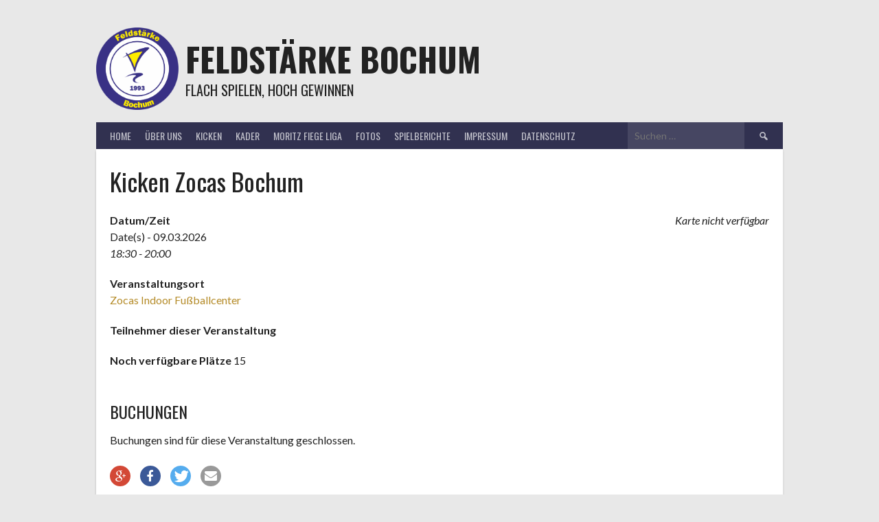

--- FILE ---
content_type: text/css
request_url: https://feldstaerke-bochum.de/wp-content/plugins/logo-scheduler-great-for-holidays-events-and-more/inc/frontend/css/amwnlogos-frontend.css?ver=1.0.0
body_size: -61
content:
/**
 * All of the CSS for your public-facing functionality should be included in this file.
 *
 * The file is enqueued from inc/frontend/class-frontend.php.
 */

.amwnlogos-footer {
  text-align: center;
  padding: 2px;
  font-size: 11px;
}


--- FILE ---
content_type: text/javascript
request_url: https://feldstaerke-bochum.de/wp-content/plugins/logo-scheduler-great-for-holidays-events-and-more/inc/frontend/js/amwnlogos-frontend.js?ver=1.0.06164
body_size: 512
content:
(function( $ ) {
	'use strict';

	$(function() {

		if (typeof params != 'undefined') {
			//console.log(params);
			// If Scheduled logos set switch main logo
			if (params.scheduled_logo == 1 && params.scheduled_logo_container != "") {
				var holder = params.scheduled_logo_container;
				var $holder = $('#'+holder);
				if ($('#'+holder).length > 0) {
					$holder = $('#'+holder);
					var $logoImg = $('#'+holder+ ' img').first();
				} else if ($('.'+holder).length > 0) {
					$holder = $('.'+holder);
					var $logoImg = $('.'+holder+ ' img').first();
				}

				if ($holder.length > 0) {
					var originalHeight = $($logoImg).height();
					$($logoImg).attr('src', params.scheduled_logo_url);
					$($logoImg).attr('srcset', params.scheduled_logo_url + ' 1x');
				}
			}
		}

		/**
		 * Allow addition of multiple logo schedules
		 *
		 */
	});
	/**
	 * All of the code for your public-facing JavaScript source
	 * should reside in this file.
	 *
	 * Note: It has been assumed you will write jQuery code here, so the
	 * $ function reference has been prepared for usage within the scope
	 * of this function.
	 *
	 * This enables you to define handlers, for when the DOM is ready:
	 *
	 * $(function() {
	 *
	 * });
	 *
	 * When the window is loaded:
	 *
	 * $( window ).load(function() {
	 *
	 * });
	 *
	 * ...and/or other possibilities.
	 *
	 * Ideally, it is not considered best practise to attach more than a
	 * single DOM-ready or window-load handler for a particular page.
	 * Although scripts in the WordPress core, Plugins and Themes may be
	 * practising this, we should strive to set a better example in our own work.
         *
         * The file is enqueued from inc/frontend/class-frontend.php.
	 */

})( jQuery );
